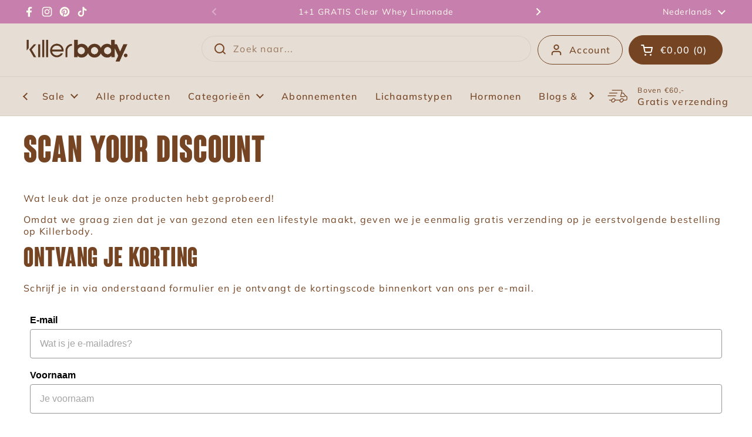

--- FILE ---
content_type: text/css
request_url: https://killerbodyfood.com/cdn/shop/t/132/assets/section-footer.css?v=150169624988230329991769458161
body_size: 449
content:
.main-footer{margin-top:var(--container-vertical-space);border-top:1px solid var(--color-borders-footer);background:var(--color-background-footer);color:var(--color-text-footer)}.main-footer a{color:var(--color-text-footer);transition:all .1s linear}.no-touchevents .main-footer a:hover{color:var(--color-accent-footer)}.main-footer .social-icons{margin-bottom:1rem}.main-footer .social-icons svg *{fill:var(--color-text-footer);transition:all .1s linear}.no-touchevents .main-footer .social-icons a:hover svg *{fill:var(--color-accent-footer)}.main-footer .localization-form__item-text{color:var(--color-text-footer)}.main-footer .localization-form__item-symbol svg path{fill:var(--color-text-footer)}.main-footer .footer-item__menu span{display:block;margin-bottom:.3125rem}.main-footer .footer-item__content>:last-child{margin-bottom:0}.shop-login-button{display:block;margin-top:1.125rem}.footer-bottom>div{display:flex;justify-content:space-between}@media screen and (max-width: 767px){.footer-bottom>div{flex-direction:column}.footer-bottom>div .localization-form{margin-inline-start:-.9375rem;margin-top:.625rem}}.footer-top+.footer-bottom{border-top:1px solid var(--color-borders-footer)}.footer-item__icons{margin-top:16px;display:flex;flex-wrap:wrap;justify-content:center;gap:.3125rem}.footer-item__icons img{border-radius:2px}.footer-item__newsletter input#Email-newsletter-footer-block{background:var(--color-background-footer);color:var(--color-text-footer);padding-inline-end:2.5rem;border-color:var(--color-borders-footer)}.footer-item__newsletter input#Email-newsletter-footer-block:-webkit-autofill,.footer-item__newsletter input#Email-newsletter-footer-block:-webkit-autofill:hover,.footer-item__newsletter input#Email-newsletter-footer-block:-webkit-autofill:focus,.footer-item__newsletter input#Email-newsletter-footer-block:-webkit-autofill:active{-webkit-box-shadow:0 0 0 1.875rem var(--color-background-footer) inset!important;-webkit-text-fill-color:var(--color-text-footer)}.footer-item__newsletter button[type=submit]{top:var(--gutter-small);position:absolute;width:50px;height:calc(100% - var(--gutter-small));padding-top:9px}html[dir=rtl] .footer-item__newsletter button[type=submit]{left:0}html[dir=ltr] .footer-item__newsletter button[type=submit]{right:0}.no-touchevents .footer-item__newsletter button[type=submit]:hover svg{opacity:1}.footer-item__newsletter button[type=submit] svg{width:65%;height:65%;opacity:.66;transition:all .1s linear}.footer-item__newsletter button[type=submit] svg path{stroke:#754422}@media screen and (min-width: 768px){.footer-item__icons{display:flex;justify-content:center;align-items:center;flex-wrap:wrap;gap:4px;width:100%;margin:1rem 0}.footer-social-wrapper{display:flex;justify-content:center;align-items:center;gap:14px}.main-footer .social-icons{margin-bottom:0}}@media screen and (max-width: 767px){.footer-item__icons,.footer-social-wrapper{display:flex;justify-content:center;align-items:center;flex-wrap:wrap;gap:14px;width:100%}.main-footer .social-icons{margin-bottom:0}}.show-desktop{display:none!important}.show-mobile{display:flex!important;justify-content:center}.hide-mobile{display:none!important}.hide-desktop{display:flex!important}.hide-desktop-mobile{display:none!important}@media screen and (min-width: 768px){.show-desktop{display:flex!important}.show-mobile{display:none!important}.hide-mobile{display:flex!important}.hide-desktop{display:none!important}}.footer-item__newsletter .footer-item__title.h5{margin-top:1rem}@media (max-width: 749px){.footer-item__menu-wrapper{border-bottom:1px solid #FFFDEE;padding:20px 0}.payment-title{margin-top:16px}.footer-collapsible-title{width:100%;text-align:left;background:none;border:none;font:inherit;font-weight:600;display:flex;justify-content:space-between;align-items:center;cursor:pointer}.footer-collapsible-icon{transition:transform .3s ease}.footer-collapsible-content{padding-top:16px}.footer-collapsible-title[aria-expanded=true] .footer-collapsible-icon{transform:rotate(45deg)}.footer-collapsible-content[hidden]{display:none}.footer-top .grid{gap:0}}@media (min-width: 750px){.footer-collapsible-title,.footer-collapsible-icon{display:none}.footer-collapsible-content{display:block!important}}
/*# sourceMappingURL=/cdn/shop/t/132/assets/section-footer.css.map?v=150169624988230329991769458161 */


--- FILE ---
content_type: image/svg+xml
request_url: https://killerbodyfood.com/cdn/shop/files/Google_Pay_card.svg?crop=center&height=24&v=1760469501&width=42
body_size: 25558
content:
<svg version="1.0" preserveAspectRatio="xMidYMid meet" height="100" viewBox="0 0 108.75 74.999997" zoomAndPan="magnify" width="145" xmlns:xlink="http://www.w3.org/1999/xlink" xmlns="http://www.w3.org/2000/svg"><defs><filter id="94aef97718" height="100%" width="100%" y="0%" x="0%"><feColorMatrix color-interpolation-filters="sRGB" values="0 0 0 0 1 0 0 0 0 1 0 0 0 0 1 0 0 0 1 0"></feColorMatrix></filter><filter id="56336d7905" height="100%" width="100%" y="0%" x="0%"><feColorMatrix color-interpolation-filters="sRGB" values="0 0 0 0 1 0 0 0 0 1 0 0 0 0 1 0.2126 0.7152 0.0722 0 0"></feColorMatrix></filter><clipPath id="095be581e9"><path clip-rule="nonzero" d="M 0 0.0859375 L 108.5 0.0859375 L 108.5 74.914062 L 0 74.914062 Z M 0 0.0859375"></path></clipPath><mask id="77890b56bf"><g filter="url(#94aef97718)"><g transform="matrix(0.23945, 0, 0, 0.23945, -0.23945, -0.153443)" filter="url(#56336d7905)"><image preserveAspectRatio="xMidYMid meet" height="315" xlink:href="[data-uri]" width="456" y="0" x="0"></image></g></g></mask><mask id="1a33741f7b"><g filter="url(#94aef97718)"><g transform="matrix(0.23945, 0, 0, 0.23945, -0.23945, -0.153443)" filter="url(#56336d7905)"><image preserveAspectRatio="xMidYMid meet" height="315" xlink:href="[data-uri]" width="456" y="0" x="0"></image></g></g></mask></defs><g clip-path="url(#095be581e9)"><g mask="url(#77890b56bf)"><g transform="matrix(0.23945, 0, 0, 0.23945, -0.23945, -0.153443)"><image preserveAspectRatio="xMidYMid meet" height="315" xlink:href="[data-uri]" width="456" y="0" x="0"></image></g></g><g mask="url(#1a33741f7b)"><g transform="matrix(0.23945, 0, 0, 0.23945, -0.23945, -0.153443)"><image preserveAspectRatio="xMidYMid meet" height="315" xlink:href="[data-uri]" width="456" y="0" x="0"></image></g></g></g></svg>

--- FILE ---
content_type: image/svg+xml
request_url: https://killerbodyfood.com/cdn/shop/files/Apple_Pay_card.svg?crop=center&height=24&v=1760469302&width=42
body_size: 11844
content:
<svg version="1.0" preserveAspectRatio="xMidYMid meet" height="100" viewBox="0 0 108.75 74.999997" zoomAndPan="magnify" width="145" xmlns:xlink="http://www.w3.org/1999/xlink" xmlns="http://www.w3.org/2000/svg"><defs><filter id="d6408da276" height="100%" width="100%" y="0%" x="0%"><feColorMatrix color-interpolation-filters="sRGB" values="0 0 0 0 1 0 0 0 0 1 0 0 0 0 1 0 0 0 1 0"></feColorMatrix></filter><filter id="3731ceedbd" height="100%" width="100%" y="0%" x="0%"><feColorMatrix color-interpolation-filters="sRGB" values="0 0 0 0 1 0 0 0 0 1 0 0 0 0 1 0.2126 0.7152 0.0722 0 0"></feColorMatrix></filter><clipPath id="db8a20fda2"><path clip-rule="nonzero" d="M 0 0.0859375 L 108.5 0.0859375 L 108.5 74.914062 L 0 74.914062 Z M 0 0.0859375"></path></clipPath><mask id="f57b9b73aa"><g filter="url(#d6408da276)"><g transform="matrix(0.23945, 0, 0, 0.23945, -0.23945, -0.153443)" filter="url(#3731ceedbd)"><image preserveAspectRatio="xMidYMid meet" height="315" xlink:href="[data-uri]" width="456" y="0" x="0"></image></g></g></mask></defs><g clip-path="url(#db8a20fda2)"><g mask="url(#f57b9b73aa)"><g transform="matrix(0.23945, 0, 0, 0.23945, -0.23945, -0.153443)"><image preserveAspectRatio="xMidYMid meet" height="315" xlink:href="[data-uri]" width="456" y="0" x="0"></image></g></g></g></svg>